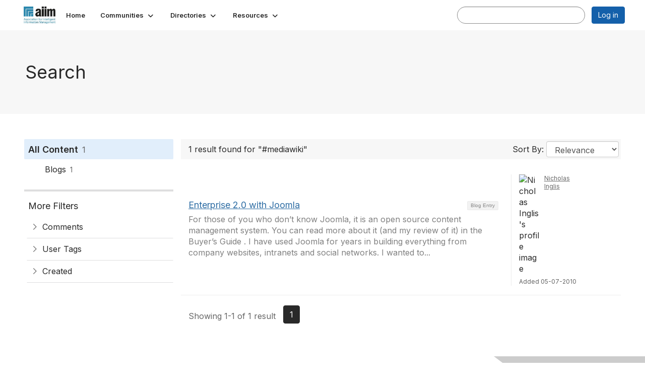

--- FILE ---
content_type: text/html; charset=utf-8
request_url: https://community.aiim.org/search?s=%23mediawiki&executesearch=true
body_size: 30411
content:


<!DOCTYPE html>
<html lang="en">
<head id="Head1"><meta name="viewport" content="width=device-width, initial-scale=1.0" /><meta http-equiv="X-UA-Compatible" content="IE=edge" /><title>
	Search - The Association for Intelligent Information Management
</title><meta name='audience' content='ALL' /><meta name='rating' content='General' /><meta name='distribution' content='Global, Worldwide' /><meta name='copyright' content='Higher Logic, LLC' /><meta name='content-language' content='EN' /><meta name='referrer' content='strict-origin-when-cross-origin' /><meta name="google-translate-customization" content="f4d509f28f7cb786-6e43bf8caf078a95-g322362ac74d51a40-27"><link rel='SHORTCUT ICON' href='https://higherlogicdownload.s3.amazonaws.com/AIIM/463b3bbf-cf51-4021-aefa-a2d8181becd2/UploadedImages/aiim_favcon.png' type='image/png' /><link type='text/css' rel='stylesheet' href='https://fonts.googleapis.com/css2?family=Inter:wght@300;400;600;800'/><link type="text/css" rel="stylesheet" href="https://d3uf7shreuzboy.cloudfront.net/WebRoot/stable/Ribbit/Ribbit~main.bundle.47bbf7d39590ecc4cc03.hash.css"/><link href='https://d2x5ku95bkycr3.cloudfront.net/HigherLogic/Font-Awesome/7.1.0-pro/css/all.min.css' type='text/css' rel='stylesheet' /><link rel="stylesheet" href="https://cdnjs.cloudflare.com/ajax/libs/prism/1.24.1/themes/prism.min.css" integrity="sha512-tN7Ec6zAFaVSG3TpNAKtk4DOHNpSwKHxxrsiw4GHKESGPs5njn/0sMCUMl2svV4wo4BK/rCP7juYz+zx+l6oeQ==" crossorigin="anonymous" referrerpolicy="no-referrer" /><link href='https://d2x5ku95bkycr3.cloudfront.net/HigherLogic/bootstrap/3.4.1/css/bootstrap.min.css' rel='stylesheet' /><link type='text/css' rel='stylesheet' href='https://d3uf7shreuzboy.cloudfront.net/WebRoot/stable/Desktop/Bundles/Desktop_bundle.min.339fbc5a533c58b3fed8d31bf771f1b7fc5ebc6d.hash.css'/><link href='https://d2x5ku95bkycr3.cloudfront.net/HigherLogic/jquery/jquery-ui-1.13.3.min.css' type='text/css' rel='stylesheet' /><link href='https://d132x6oi8ychic.cloudfront.net/higherlogic/microsite/generatecss/f611fff3-7e75-4b51-ba26-34629e118b38/bdced571-6624-4cbe-8ff9-2fe4ac2c777c/638887775851670000/34' type='text/css' rel='stylesheet' /><script type='text/javascript' src='https://d2x5ku95bkycr3.cloudfront.net/HigherLogic/JavaScript/promise-fetch-polyfill.js'></script><script type='text/javascript' src='https://d2x5ku95bkycr3.cloudfront.net/HigherLogic/JavaScript/systemjs/3.1.6/system.min.js'></script><script type='systemjs-importmap' src='/HigherLogic/JavaScript/importmapping-cdn.json?639047291962595789'></script><script type='text/javascript' src='https://d2x5ku95bkycr3.cloudfront.net/HigherLogic/jquery/jquery-3.7.1.min.js'></script><script src='https://d2x5ku95bkycr3.cloudfront.net/HigherLogic/jquery/jquery-migrate-3.5.2.min.js'></script><script type='text/javascript' src='https://d2x5ku95bkycr3.cloudfront.net/HigherLogic/jquery/jquery-ui-1.13.3.min.js'></script>
                <script>
                    window.i18nConfig = {
                        initialLanguage: 'en',
                        i18nPaths: {"i18n/js-en.json":"https://d3uf7shreuzboy.cloudfront.net/WebRoot/stable/i18n/js-en.8e6ae1fa.json","i18n/js-es.json":"https://d3uf7shreuzboy.cloudfront.net/WebRoot/stable/i18n/js-es.5d1b99dc.json","i18n/js-fr.json":"https://d3uf7shreuzboy.cloudfront.net/WebRoot/stable/i18n/js-fr.82c96ebd.json","i18n/react-en.json":"https://d3uf7shreuzboy.cloudfront.net/WebRoot/stable/i18n/react-en.e08fef57.json","i18n/react-es.json":"https://d3uf7shreuzboy.cloudfront.net/WebRoot/stable/i18n/react-es.3cde489d.json","i18n/react-fr.json":"https://d3uf7shreuzboy.cloudfront.net/WebRoot/stable/i18n/react-fr.3042e06c.json"}
                    };
                </script><script src='https://d3uf7shreuzboy.cloudfront.net/WebRoot/stable/i18n/index.4feee858.js'></script><script src='https://d2x5ku95bkycr3.cloudfront.net/HigherLogic/bootstrap/3.4.1/js/bootstrap.min.js'></script><script src='https://d3uf7shreuzboy.cloudfront.net/WebRoot/stable/Ribbit/Ribbit~main.bundle.d123a1134e3a0801db9f.hash.js'></script><script type='text/javascript'>var higherlogic_crestApi_origin = 'https://api.connectedcommunity.org'</script><script type='text/javascript' src='/HigherLogic/CORS/easyXDM/easyXDM.Min.js'></script><script src="https://cdnjs.cloudflare.com/ajax/libs/prism/1.24.1/prism.min.js" integrity="sha512-axJX7DJduStuBB8ePC8ryGzacZPr3rdLaIDZitiEgWWk2gsXxEFlm4UW0iNzj2h3wp5mOylgHAzBzM4nRSvTZA==" crossorigin="anonymous" referrerpolicy="no-referrer"></script><script src="https://cdnjs.cloudflare.com/ajax/libs/prism/1.24.1/plugins/autoloader/prism-autoloader.min.js" integrity="sha512-xCfKr8zIONbip3Q1XG/u5x40hoJ0/DtP1bxyMEi0GWzUFoUffE+Dfw1Br8j55RRt9qG7bGKsh+4tSb1CvFHPSA==" crossorigin="anonymous" referrerpolicy="no-referrer"></script><script type='text/javascript' src='https://d3uf7shreuzboy.cloudfront.net/WebRoot/stable/Desktop/Bundles/Desktop_bundle.min.e5bfc8151331c30e036d8a88d12ea5363c3e2a03.hash.js'></script><script>window.CDN_PATH = 'https://d3uf7shreuzboy.cloudfront.net'</script><script>var filestackUrl = 'https://static.filestackapi.com/filestack-js/3.28.0/filestack.min.js'; var filestackUrlIE11 = 'https://d2x5ku95bkycr3.cloudfront.net/HigherLogic/JavaScript/filestack.ie11.min.js';</script><!-- Google Tag Manager --><script>(function(w,d,s,l,i){w[l]=w[l]||[];w[l].push({'gtm.start': new Date().getTime(),event:'gtm.js'});var f=d.getElementsByTagName(s)[0],j=d.createElement(s),dl=l!='dataLayer'?'&l='+l:'';j.async=true;j.src='//www.googletagmanager.com/gtm.js?id='+i+dl;f.parentNode.insertBefore(j,f);})(window,document,'script','dataLayer','G-SFEY2QJH55');</script><!-- End Google Tag Manager --><meta name="description" content="Search Page" /></head>
<body class="bodyBackground ribbit search interior  ">
	<!-- Google Tag Manager (noscript) --><noscript><iframe src="//www.googletagmanager.com/ns.html?id=G-SFEY2QJH55" height="0" width="0" style="display:none;visibility:hidden"></iframe></noscript><!-- End Google Tag Manager (noscript) -->
	
    
    

	
	

	<div id="MembershipWebsiteAlertContainer" class="row">
	
		<span id="MembershipExpirationReminder_46382b094cf146aeba9d9bed0a5ee161"></span>

<script>
    (function () {
        var renderBBL = function () {
            window.renderReactDynamic(['WebsiteAlert', 'MembershipExpirationReminder_46382b094cf146aeba9d9bed0a5ee161', {
                alertClass: '',
                linkText: '',
                linkUrl: '',
                text: '',
                isInAuxMenu: 'True',
                showLink: false,
                visible: false
            }]);
        };

        if (window.renderReactDynamic) {
            renderBBL();
        } else {
            window.addEventListener('DOMContentLoaded', renderBBL);
        }
    })()
</script>

    
</div>

	<div id="MPOuterMost" class="container  full ">
		<form method="post" action="./search?s=%23mediawiki&amp;executesearch=true" onsubmit="javascript:return WebForm_OnSubmit();" id="MasterPageForm" class="form">
<div class="aspNetHidden">
<input type="hidden" name="ScriptManager1_TSM" id="ScriptManager1_TSM" value="" />
<input type="hidden" name="StyleSheetManager1_TSSM" id="StyleSheetManager1_TSSM" value="" />
<input type="hidden" name="__EVENTTARGET" id="__EVENTTARGET" value="" />
<input type="hidden" name="__EVENTARGUMENT" id="__EVENTARGUMENT" value="" />
<input type="hidden" name="__VIEWSTATE" id="__VIEWSTATE" value="CfDJ8JEeYMBcyppAjyU+qyW/thSPqReLc51cYB12LNml7g/zJTDGbJoHZVg3jP0m+etdnWAsLnAr/ouKd+Al/jD5yPM9qdR3PYNV0Wb2wwCTRYBaGcFtb+lAsjGyyBXV2dgYonAjgIc9bcAX9zYWC0fcjFa0r/roT/0ITIXGpf7t0pY+BptOjBM1dVDc32gSrLUyuDUFxV/yjlPZXI45fLFp8NZaaRYaBT2FEMEoSQLA0L6s2gPfjpA/Hmw1YdBBOwGGmENjkqP1zjTtjzXURY3zteeFiWhOD7RG6uRuVspmSwwWuh0L5Q0MZ1QgY6w293oNsera5Zb6IWdHSfk4CU5v9v8Z5MlT8455mcycnZ1X3Y2ZN7JAnrRlAsPU7kKOtncqp8hYKTYi/7VetNQqc6Howj9MZigQz6Z2sy+H5z3POps3LLCt/fxhyL/1B2aeIrkI4+S6QtSUhOyGqP6NEpxz9SCKjGOq7WW4h3GfT/9HeWRzhhM1OJ+ssX4dcHq5iEBl1tqd/Mqq9aUomoyLnCFu9jCrkKGmAweGFDVTCjCtSUM5BlFsJy2qUMm2cSN66E7qFjz+pHpQlHPvsA5SSGYkNcFCJAMLplZBzzl6ep3DBicKSXyveG4e5MxjCDW5ilgnz7stb/Ijk6XfMDI3lJGyFu8KGKd/1FO5SsRCH8fExbzxNGno5CrVuW1waH5SncpPzsd8oAJAsUcG5x65uaiiwKQjp+Uy8Ba694EVKCH6nTis888/kTovLa/E+iGJ8MbPBVH/pd6FpXKov43rw7bEjvn/mO8E71BUhmhOmNxQiyky73gxhWajv/1N5Ct3QfAhVuU6OpCvjMYyqwHC3mTAaoYiALNAST961N4rcsv+xkaoZ4rHMfLT1TglWjzML8UaPbgMPQuKm6nq1kzgcHdNfRmLf4s99q74t02BJV2H6BTwb2EtD/K2FER7CECp0OK/bZFJtuQZ+le59UlEYx4+IB9LBw2s09zXGav7xfp9yJhCTHTCuReLRSan09PzkeX6bZYkxyZwzEEKVJqec/KqBHVL8i1NtHgPv1nlPkgzy82S9+Mh/vN1zv0pcjOLeaoT5tvhxdsuFcGnEbTKZOZDtsVS/vbzmXKdriSIMLRZg8Ku/dnwVxWbDSYowuB/28m9PaKDvvUrw9dN9mZQ/i9G/QigEFz6OQ8GGgWjiWiw/OJEv5PtFvPgbm10NFwhHdaiF+ySmENv7dCaghVUIJn6/zcCckmrOxMrMga1Ady6M0OAdBqTe3lUPqC+seoFQ8QAOvIUS0P4wBUcQu3RXkJut/GxQnylA3MLaZ9a5tTX+yw9VtoWpmjKsFo/QXSeCYBkACjOZyUXVbCbsc4AkoJMsV4r5r0ppGdW/tdfvFTGMAhV7UIOyVqNM2317ckAt3rddMte+PgaCf3IkcGKtF1/tKew0TQ6705gjoAouO76slNs2orSeXvcqDA3lxvUj8Ms3+NBDoeDE9J3m/iM3UW+uMYC9gu8RzM2p8QXl486BFCQJkfpuXKnFDdCY3ovLcWwJo1fYcLXhGPwQ73jA88erjUFhoLKMI/eJDdTJ1IoTsrzJorg0qU60nrKkhG2Pe3mhzbhZjdB7cUeZHGfTK/oYgS9fUMQMGQsTAQ1xDyVPABaVrvLrg9yeVc2BYV2U2dNJbc9/qwYBkETcJvyyMFizp6V7hPioYR/NpkTjFuIFB8clI9XD36K272FvNS9w4g12CN/QSn+6It3w6knOT9Mw1GFPme9ZscKtZwP6t5alhWzyeeS7/AthWhaiUQDsvdDl6B+azYa62Ef3Hl3C5L/8T8kGCgI3j4L2Q5SssQ+werssqj6ofrcO4zaelubRx5Pe/J/YAOptC55mtZy4LDCXBzxLp4ymSnBz0hqdX75qfri0lqWeM1mZGXNa9uI1AiR1btQSMmwQ0/gN8Mj0etBJH5doXI93qPIKS+psETJCKMwAGO6Bs5pMOY/[base64]/HWM08Bg89CMf6dY4RES+bEGeqL3RJ2i06dxk+MZ3ACwBZ6OBsEbqg3+0TwmbJNJFWd5lA2a4PVXdEbwZd6Q+PVGFee473wrLANn0ls6cCH4GKx1MhM0+aosiuGEfEsXyCvjf+iy/GFwJTK3dlRE1tx9OWor8o3lbq1TtUZu18PIXGAzFVTbAph7lPIBqRPOZiieNAqMiu8QwDM7WKj/0qU3AYGkwVOQ4dwf+O7R2R5I3AEyiu/G7xA37OiO7mBU4b3zmMDQ8nbrnhPMskefUg6hFH118McGQRhVLGZy9wgko2Vyalq7kIcExfna/QjBreRatsg2tSWtmkYSggdtkllEAdmlYVbx2LuKxNgCUvLt/xS1BdgphXuOQm7XDTMkYPxciC5xGlkzVPzz/C1XfmvwpKCowDgY40uHcVgR9odOp5PHLZponCjePgqiY1ydXqk+qTtBKWP+4NUNzb9eIrFmdpqtLVFAPywB9J59JbDDRqdW2JqMF7nRJcqFX3xlAfcbc8Ig/DPHngD8RbtONIiwYlDwAt5maVD6VfKfiShROGnqjH1SeziFIYnQghMH0zxvhIonbEfs7fzETCIUPJROJy6vYc3GXqPJhhH/Wtvzwo0FZA+gcWysv2u3zrcC69INqj/L+AeJRuX+FO9FO/qkDQ0mOGDwJYLqOPqG8g6VXgwLfGwxMco5axOdK0RvMIwMNGGSSdwLo+1xyXY7U0sJWqUDZwYnMw76if3TiciWqozuEm1GDENf41zlG15Qd1JQq3AXYIMSw6Z0B+9KJT+rQtz2N+h7JXYeKE7TDniukWzaSDaG8FqhHeX2xcGouf7MomJYXiiEXZfabrQevVm/D5kKiBQ/tg5f+Pgu59mFAkm/DONO/aWagXY6/A5f0GAvVx/Yv4GEjhRmEbeIOdCPJ/9GscVMFQN++qyLyDNbqX0tXzsZ4hF6/qiHg8vXBgz/Auv1shX9BCFo12I2JCtLLMRDWgKyHnA8Az7euIgtBRd3o1SAvNaddTABY0mGNZTEH3UcVJ5tVtgHH63/ywml7LYl69c/6bMThNpqNN958aO4BHRvwz+Xfl7PAoGmYtwI1ti82MvpFJCXmvDBcqZVh+zIw1//9T3j4f3830AIbWzI29+SsuD1MwSUGuQVoqV4OLDY/7iktDHTMVg94/2UJedjAKJ2SUXeKWODT6nNac2T7QrTUk8pBSY3sQj9Dt4q1u6cqrV/x7xUUB7X0jk/TYbP7OHUpI4tEUsGneG2+21/DclEDzWwO6X02551oxtCAV2b+YeV3yS1r5wZIwmmh9WLYlwMWD44N4X6OEG878ZYLDAl+WgwFeVePe7AFA90lmAG/V4rIAo8hWPEe48UkUn9sqlkVxB62aWhDhXZn5663XqRxx92P/a+6cLh0RVrQ3XYv7PE7qiCQ1m2JMDN7UozEDLte3UgytRPpRNPQzVl0fnpVBg0/K1frOzoNE7vljS/Y0W9cBseRz7XV7o1lzJg1Hn5ewqi3u9JdvnpW1RwvTLUDP7yWB3qZYMVY3dmzUA2RFo81nhlfq/jXx1ny0kTEn0ZPgDg884qxgl3zTtmt/TuJuIevyeTa9lyGtSup5bv671TYg5QH65KSsxdNgUOJzMmOPsIR7D/[base64]/sGRFQxEvUgUO1/3sGW/EZJRT/H9sJdSw4lZhykPZFq+WytYIoEwk5lF2X7ImFATRsenScIUJIFbUm+E/f6sVU9/u/epEPBLoFTXQOUy1/Zh3gpSk57vBjrYg81jUn1/BZkvodrr2MXuT8UefpQ6d7utJp4/jXNmPOlwr6UlsDTi+m+RFZRToNXnx1g6bkF3mAFMSi6CH+4rxAY8EeCHMXoCkcSTGIa4SWLz6iAsOEqLZvFe/avXIQ5XRTcID+pcJrPLuj69+Vdruxuk6cgvbcE1yj9OvnOIT9GAJzRHKFjc2tFB+fmLZVotY+gmwcMQTHr9vFWdi/tDwxEENyMq9FiwLWE9gftihUjMJSM75+ufhVHNM+bu9XtBrRraPPib0yfXV6JxN9i/3XMcXBWjZipL/5Bm0CVcJAuq0QbAsr/sCyrWM1D184p8hnNjR0TBr1VJBT3sYjiCFiULOdWmz+yX6U2Qct4rrWQJMVHtnNtD3qYufly+a4u4NDwtu8kuyPV3PJk5W/KOxRXu8rxqiupYbZwHBCzE/KkgmRp3wGq88wtzQI13j3z9Ul8ijJn3neWFSchgHzI1xDoi06GEKrCU6K2JH967EBWK7eJ6Gbg/PcjPflHv4UdEv4MUF6QU0RM+VV7z4it2L0aRsrLWi/u+lfPaZeJrNrirs6w8o8fwZjsPRMc+jnuq0RqAXNxr3gKawUJp22k0eqrV244DG8b1iVxOQtxRuYfT8bm6ZEFvWY8GRDs5g9S7/UdeuYzvbq/4t5ESmS5YgEa56GrFj4+1InAQUlV+x+2FfpEzhIqwU+2wZ3Ltx/pUMadhZGgxmI1pGXcWHXp5sBNIE4oeqx5G7V8uYqzUrm+GOIdrXBQ1eGWnHdyM7V1pFxeChjWJu6F8wDHrnyNW/liju+eNl5HbBxubrwt+iHiYaUY6RP5UEau3TxjTghWcHdFgALYqgNRK8xcw9mMqO7FYWEgva2J68E95gcVvosRrhZBohCdtSeG5XK6Fewx4+ice9kye0+7Y9DlFOTccj3sNxada+i7lSdKgqXDeqg/[base64]/LHdAKVp1vkNXUP3NUm0FZPMZfyIqDL8QwMf0JaNCBreuF3/XsD3f4cYH6nYO2v9jXO2DnOYrAUr06OHrXe9kPHmBV2b3bCMN6LJQJdqnKUBdkVbATjg/1TaW7ITURdDTowIsH8KqzYMWEJ2bvfRi6couWNea8L61vxgYBhzTW4IWFN3ahm8PqboXo5G9T5Mu9qwWVNTFn622xwFz3w756dhf3cguB/KsVOvSqBFJx68X1AR6JiCqtQzsu1KynuiqfcXK2n3NTxB7uvXlNXcjv+bji2T/QVrpO0cnPdSGMqgcUvv+7ZjBJ1mBanXgXNSKcJizhW4b0lx/[base64]/YNVM3UsM87xmPqCDXlAtGHf0UlYUyXrRorkcJOYYPG94bzYS70XznaMhRzUF8bxEDD7uWSMCUSqRsJznLHP0J1hMxkKuc9yUY3Rnfcb0Ng/qSg1fTSbHBuENY7jsFcz5I85TOuX9eNtumMukh8I3U4IiLYU8hJcvIXuoKslsnSbgj8Di4TaJVfGkKI5Zle/ccTHiSwzOW/y4XTA2IXVvBXwZ5SSLcBnHl2SOuzI5rtW/oH+TwSMKrJ717PefEUZMaJ2YU4ilvRGiJcM3n9q5iyxDjQZL8fMifS5TGhuj1yYlpJIAEW0X8SUXM4LXOw+YKyn6ryd2RaIPyJ0qnQANjH3/SC0FZrstr4qdcQRtpy1De3qW+sGQ16fOsIzNJFgV1UVEl95yNej5VaMK/R6TUohS+fE+XkrrFTILdiyoK/kR+XqwTGO0POsbRRYGSOTp6IQyXfkT2zAeXDStaHKKQbLOXqx3Q+cX0AFPm4o4Cm7+NFhH+PhoQr7Xsp4yOdVPSYKxP9H+mqYq8DWA/6tKic/k6XV05vW2XLY3jVSrMNjyiyEjxzQnVOZiqJCesEaloAeoUZH3x9C+3jiOtINcS8M6Zb+M1wbR8e4G/K752vXBukbqKAkd/vt4GKg5idtI6EhEzU6sraPCPcC/9dkamCnMBlMuIEOR0ALmy5aUa/HuPUWh9BnmdL9YtfhErspHq9cEn4jcPvuxGuchTl4zUtLRdzJEtJwHCjMsAnmhOxi6/Lqc/JOh5+Gvaoyxyo6hEf4BK+NhfU69gFNkk2X6Vw+tslxDZRxrrvNblTgbUgMFGEIJeLZyhQOpwnLIGvXqgc0xtKqlp1r0/CWqPrljJq2Qz/CLP6Ztz3x0eoR91VCT1GsDDMfUVh61v5MlqJqFr03XkaGhvrxNQVQsDFWEGp3M1w2yUerYyXZZC6XRVloEVbpaUPz49ByuRVNgwhXP/JGE0CxlPgM/tjLGjwfMhRB4ZQFh1BNuooolnnJLUj3+ExkW0wxG/ytE0cpsxQjj9KqJWxanMQ1pQ6Pzf26A3RqN/hDHT8jMPy9v/HJ5gWNhR8DMaLT9OeCe7D9FcsLN6Ec3psuEKpxHRWXjeIfJ1lAv3dQP77nAjT7e7lOOiObw9/N9U8mOGpwyXzLeZkWIz52G/i/BC296nMaPp7Oy/Kgwwxvxk79iLLG7f8hxrOQ0gPNotUCV7ZF0cfrcq/Allt7WldRMTD2PeJE99Lx1MbSci9WjlWU2PJVYJLZyb/84On6wI/TGryPfscC2/W0ljUZaQJfiY2Z6p7aqpVhaTmRMkhZsnJ2PbYoQPtF356VysRDZwi010jWlXhiyfq9u5Fz1Xbox+ZllyHfDLt7jiEfBzDEMtNasbdfnvuKNSd382uvQ5XRDSHNC+uUe4d48RDDmLkt0JtLb0UuCt6fiP7c0Zng6wtIM/nxWimoFQY4N9uSZ8CuiydY5EcH7AtpJfrHQrpj006DmIkfna6cn+nS/+QVWlJH/5pifuhyt6s6XQ/4PqjZkLhOCI/yp65cBRkYtkKXzPBHeN9q59hjrk1Vcd/gsKM7QPLfi489uyKY6I3Jr/aZfYBUIzjur4JWZFVG0T+Dt9V58cMZa2Zjqq2ezjvPx0nPNcrwNZOcpdip+ga3SX+Kp0wFMZsNAbSX1it6d1TGtC08O8UTcmDXd998hYhjhuFGGnl7XSSRchkgylBUNWduh4TW/7KLNRlJITd417pxmIn+Ow4zfr4DS+KWIIwNDZl+Cr780msoca6KOVHnyha/+RPlRZN/c3DQZUPiFcaQx69IO/W4gZYlVmk938n3IcC4+uvJxLpduDk42FaUoz3SDUHLGwHsfvbIcVCLo3ZgfNHVP6qck9EF7anQCwoGZgStsdVugKsc1Hz8aXg9cxVqrK6dhSj+G/yF7DevULeHveMWT2MxrTo2JjQQj31dVF0NNqWlO3wcDu62lbModnfAK05SclktpxePkOf/av4S/XP+Dn845r3Ti7h5RjvT+Ky6GJzpaGzdcW10ido5W9Q9hSretZSv+B7tZEXYohIR8MJEF97MXi2JXX1ZGP3o800sY18BJg8qeubn52XjH3PTVeGF/fx6URzRnKGnWUtKM4VxLgmVGJYUixDJ3cchFaarxbkGiuOaDmY96rPtLo5SU7PAnW30mEl8bqHwYp/v6GvuHt18ystHOf4jy7PFMLoJ0HqtZVf0M480QeYvmqPPNMWTOK8GKwjeb16sZ6GtOA3kQxcQdWflD8vdWbqDTxwxAHLzgmAS2W8jw3DYmimuBS+nO5r+vwOYMqArj3/H5w9RivQkDfc6g6cer33+DVpfBmY79lYp9keNpDUD/IO9rS4L8i0A/74mA8YO4PN/i2Ug5mfQvvGS43zuvWZA6Wug634Viyga2aRTHbe94EhgnQqEgOVN9mmhmy07dc6r10LnAxfnnAL151/Ybt2cZWc258GZeiJ3x0MaCD1ErEWx3PgWhIJ6iEG+MvbHdIODJBJsr0YgOdEOr1KMdQJG45PA5R61KPAK2xn44Tuot/Zn5DEuB5O4yy0r4Kgsp4Ek5qCrc+RL4jhppFUaSBayTZVBKrei6YGGwvzGCAr+G126GwfrXxDlJSGAETSb+Kqj1NAPWvp1NMHGquqISUY7zltqmiT48PLyVGNDyxHfaZ4lWbxT4VEZrUlz/5p8rLEhgAWO8KM31oO2V/7+DCG7xBSgdPsAtSoy2hceuDqbzli4CAq8dxCbf+B74GcxH/xN8tqld8hvR4tvz3KARD0/qfRU46MjuuzWtRvlBAAZ9XM1hPGCLFEQZw0mmZKZuA9R4xJ6ej9xhw2Wp9mro2Iv9Ad2h+O/G/GnTug7jMYvI+qE4AZp39hMl9kWKWmIopfRbBz2Ou1V+FBOwVdTZudcBFvRa2F8Bzp4VYuLs9l0McnyaMLT1chjFG/K6W3Ix5R75WN5tF9UwjzYk0IWPcZ8GA6u8gsMJgpftkgFQkXkb3evohnjxH6YV9Vy30EHNmT1cACv/[base64]/CktmX34YzCNRtEc0MxKcF8DtPAWxmkO2/[base64]/U2P5ZI6RPyX8dIn4oRf/[base64]/ZqMrZfsTGDa8bSk7VCn384mlSanlRDNlle16v/x0oE+Iv5JZposPzRqfl/[base64]/rtc6BRHUQ+tO+IKTVqxakWHLHoxT1flzHmnL/68RpRah6CqTPCxZE3ZQ8xyRrG08kkoY9pyYkbVUkgBaGeFh/MDq/uK3QKPJem2lQnacbok4/b0FOu25FNNL79aDDXOj6DP5P679V0dTz9p7oeCf5bP3FftCMSm3BNj4nPRFOPGaf1DhZhQZCMT507ooEzJ6Z/tPK0yXWNUgV44mBf4bsOPTpsSjVTH5saeSe5nkDVLrJNBYEcF0FvOiZc2uxsOoWNGpMKNN35X1ixaIBfeNFCZ+zj7hhGE9KtpKI7Awne8rPCmoommUYSbrleHNtWtXXUM53o12dR7BgZLLE/fnLKcnE7ILBXtAGPzz8VHkXPVZ+VHOmwyJJ9yA8rPqu0Rl21b/jdS2nX4LvWQf72f7v/ratwv4wQWh8/pqa3gehH1QxIYe2HKAOYv0nH/Xwu7SllqRCpvpR6O6fsIy7LSTmtZNC+rHlDfO51ywj8UQgyTxyjPaZHwo60QxKCMzdQvxfR+an7sYNTBVfYwC5ibSdcTTX9rBG3fEB8JE/[base64]/xiE76kAXlat1go19HJPVsGK7KmxhHckP1YvBJhEn/xMB5n3soPHlPPhLtbjXGtnaeSgF3/MF7xENyFS/E0uBKl9rfK0UO9AOYqvpu/4JOMkYroUoryeAy3TQ+Q038x6VpTxQffNqqX9A+6zLShY4oFGs8XWEKzSxrNEYyhfEmlGTHp1IoVHiIbay818mfDtCwOTlzvATwxT7ovmT/yTmOXXBNeVK8IQNS67CNtrRB1qh34SewfEJ438UMdymhp2lQgov5Lwc4Mt2AgLGBjKYzRI9zuIv1m6VnFtUkTXRfalGkcoixkVSMfXVTA+U/KZ4kqI4qQjn5s28suTqc/k0p3e1Ie1gqvqmE+l1CkjzESkvuXmPKV40Spvl1N+d7ciEkv4sDe2MMvDtWMRpvToSl6eEDzouLt4sAVZPhT4D+UwZ6DbAiCnZF13YU+UK3rS/QQFLjmtSrWlpert1NHX+iYokL25o9gD2S0l2aeNKE/YkRw5iBb3MXzrXsHKNi3OwFBhd6T0nvYvVYKOBxyrW9ZSAh/T0VA3otV2UfycwDeKFUVnvwUzmNJL09vkhb2ZTqrZ7mFKx2z6b304AVX1mp052lAefJvcI7PQyrCd4L2f7ikRo8yLuiWz4k2GzFFQteqdnMqXjc8ogQBLYLQemeOf0/Zbfg5DrlGYaHOJ02hpyKBV8Put0skPchEYkbepxh2zJwnIqNfkUQKx/7vA7SJ9Q9774jemlTvsnBTXHT7Fzi0wRrhYdXzqv+mMkQl8fCA9oIUcdfxwM/n38dF7/RfZhnxELlePJpoZN9BSbqC33LNPOHIPaqD6rDRGJFouX7n14JmLJrBWRW9Wl8vkxKAyuuh690t+1cLfB8jJ3AO7wJfz8hwONz7MaUnfxPHi300qoW1LImrVk7S4ayGs4eQGWJOu2kn6N210g8QXK/Q7Cj2cI2SAL3G7lPe/CRL5zgyo7x6zmFg8Y0kd4VPT7XA0opY3eXtSsKXcDSCGPnfGUZV/[base64]/+DWSVxAXrya2x6lB6f4oCg+Kn1KbAG9mh5M7WiD+fAQW5kXn8vZhoifoYumxa8rxpSpFzE+lqrJYA+lgi5P99m+hYJn5rscL+qBz5GbVGb3crHAFrkR784GIY9ajzoxeh2bRQIE1j7/05ZtgNvkIaGKnoucsve0u74jIvtZ1pWUTBJ3r2y3otuzLk9s9RFNlGVkuXcLrpAz2frkqt+flcs6ttz+K61imfvQ7tRe/jUcOiOjb+TzjrhvDBRNWAifgHlhcRPfYp1JbGKXc78pisQv8jxs4n65Swpa+uqdXuSSYY2qErLU+NAJIHBWuWspB2AdYr92gbqK+I91DZG5TRHd2+mMCsKVybM4Cu5tGTicpfsaZe1i9DkCsFCYUM+9TDNfSVvELjpuDVU/ORXVuO5Hq/x58y4s9S0YwoFiQnIRtCpkakR5elWtcSlWD9IZLxn/rle++ncbRbNAswu3LQLAogT/HM+WhNmYCCmWmfarEh3qxXNA3ilN/GrZZ+7BJMCzrvJ8vpLj4rfGdtYexSFB+udxxyTLq9c7KLMVJiqufzWFYjFH89dgStFhZQoRurmDqaM1F3QI5m/JgHSDI8BfHvg2DqCdqHXhx2rXMUT31444jQyLoOq7Ii3InE3aYc9j3RGlNsBmXvwsrRPUQPQCF9X25OlrCvpetUgg3zK3dBNZmHsLuq8P8Cdjw1p9oc4dJbU4uplmDv+r3w6eE4/yPTy5gxs9A3tO/[base64]/CtgjueySHtL7Hz1VCjOXUO04TEMVoA887iCvtVgLVrjT85Ywm4/LZgiPyf3b1qJpif1dXygkHBgSk0IBixjGyjst+ei8YmUNqJAMrkZoiP92oGm8Iem+D+JOol6ynZgz8neVTxXZjmn7ydt8yZhgAO6UU71cGFEjxOaAAPoBYgPizmr+BaYrl0QdbyuAJpvuv6MvpolUtQTeDaGvNl6JRrUcSP/CJv5qmOqjlL2SyDxkmbm7IG9WJ/64Og5/SRPiTD8u7TsNYATWIGL7qPqy/8R+qx983/JKauL5pe54CdRWdSHr/1qZdyy4fE5quGjF57Y4YK/MknHxlc6SFv8LurvF6KoDe/WvRH3VZC7W+WY+JsuWZ1e1b/BkOHUacmqDdFrm9lSldTJOQAsvhGCQM5BH40Pr9l9dUBxpj7QqOhm5dTKpuVo5xL+wFEmN5wpID8b439F/IkiTKyOg6RQOojRp/Hf3NK0jozrVjmJoClkhzlC4/+nI741onIdeooj5tNwTji+F0E3dEE7MHAoPUX8BbeyH44SU78zeqyrXyDNlh57Dth8yHhnymNpyVTCj+ch51/tWzwxROizd1QW9nd+BfbLV2Fg1C199ENSaKIwhIKuc2YoRYN/2Vp27JFwiDIluIPh3rEGnMpvVarhIwj5RhjvH1pUiM+Qr4uihmiEZWS0Ok0z2mipR/pGMCgPtUj+dgcjpjT/hvnvvHIJBIt0HIyaFOHM7/VREOojZi9iOZFcrLgX+jA2BBg125AG6+pbJmUvLZLoXpEjE1/pmt46DxBEqZGk+5oIxdD0bzvBDp+1m6j/DldUVibklCbL5VRuccGoELf1kNYIeRqo+P99CTuYJhrF2D7iQcm+mAd5iy88BvY7SufvUMI8u5jHT4dPrehpNoSkL+V5ohxIoQnEhJXWeJo6IR+BpgN+TOlyi9hiqNk39SBZ7EEAEUd3I1a5a0FF8tjokSVlaFFyeKoH+0HaT4EMpf/cn9DRFfW8QoulkFBFqAAGHI/DG3TICn/E+dE0D3yw8qPOr4CA7gScjo+RfW92SV46HVAXUkDiXiOVZzvN4cfeSV4DfACdoNUkPf4k9iP5WRIugo9dPFY+rvjfVs+byfZR7boQ5669PWdwnLpy1J0+Y7jHBksA2A9+sxIZmqOIYsSOkd5pMtJn2D9kv/seQLu5pgiz6WNPgjF9QWVhKCCZ5ZPQoLjjbDbczZaZcg1IiTDb89gdsiQM+AcbNEqtMPAjcmJ/[base64]/HDgdzbWfNfhO1nh0thsLPls6xj4TpVBogFwHE+/veAaQ/B5y0zihDhE/r0ceL/KkJinZS9qClvPzQZscvc2i5rQtU6wDpTt8vdmnR7ZNMz6yF4YRpJ60lx09oLNppoKcQTwPDR0cH3WRKKO92aq0gEpi+9WBCgqYdwYAYHk0g+VLr5p+Ky1QZr+bowuW9EyOtuR6ea6bs2Bt5YWHHqMSvL0AvHaai9en54kC/v9vvx0CyYqn998/p/1SZOMhP6l2g7AwO2IwSnJahO4TTBP/TQ9hxFE/VK4fBQiEYEUrFr5q4/eEur2iUlji5XL0l3J2VB5I57yVBeHSlCwmeNm85eL42XL3zC3E2EY22vjnBNZsKglIpZlAfYn9+trqXuA+U5ux9Sf2878kCuC8LD7Dj7CgrO5WXw5dekvfWl6fYzGiUFcQOawIPHwVZ7GkKUTjcljf1Ly+zOedaHasrfHjNnoV2INvFO1iTnldyUXMmZd+gT/q07751gnI3MA0+PzlJk3/[base64]/7DFHhZLx/iJFe6DkBPhAnh62d7uUEgK2EU937TILI36wBs6OFgP1GmtTUoIjEte5uFkFNpQDvshkcedXl7Kj7QUQ6JuIP3Dn4emahtW67jJvxrJgheNPENT2/ABcDp+ABhGPhIfH3jOA9ahTqJTdew+f8Ct3PDHMPjo1++qEBLGIQOMDKkj/Oc/xkUjYvZmDfyT6GvA199TCq14fjiYHAlwx1wrf1rOQmEepj6yu8F9sfsb1dB94tJ2xZsNXCiPASSrkiKwav/cYt1ZvOCKUUaLUiqSgOE2XfhUzB1MtdziISreX+RYS3Yag07S+lnwhpQjyJv4qZoFEAtAWTSJwEuSkTxRyJXjvI5wR4JVtssForN6wKPDJn2ZWHOqNnLC09DfxrXX+gQnVSLFBMwpQ4DEpiUD/9SaXjF/M/rdu/ITaCfi1zzTWN8RgQWHKGrE6Ef2ZRamwEv+RPyvCqKL7xi/NCwofhdSAgoCBS2r5r/X94gPqTmongRs1pgJBU/V/[base64]/RzOQWxzywHZs6+HwV/Cm4xiNaHgNP1ANrM/Qp76SA+XcXz35KPjPEu0grzCFX8Hbog5waL8YrIQHLQXqZPUTRfFPRfD3Mopr/pjjBKYaVepAGkffrd4mdEQX2vouLM9+Wbk4vwgb8P8ZNJkPiQB94aHi778Z9pNDhrp/Xif3iERa+W2W+cxcg3+xh81BUM5JlMFtKfsdKQuA0ZNkUk+rEL9VWH1HuWFSX20umypEq16Ai664cMEGgGu8iYQs6DgnwSwDsIQaCIVr9luvZ5VXy24pndUASsirV5XOsv/SUanG5nrUfUs+at7Sw8m8CH9AAWkMwYCAung8UrOaVRgTSDW3xS2DQcP2w31EUOV1kmz+iG80UY5X89WXE6QnWiO4ed4T+FiopUIUQqgT9UebZ3L6QhfPvRPvXqHv27+7j2gEToRoPhsq5z5nV/4k6IIbseBD3y1RhHgf5Ccn8z6/KgcWHVdkDfsoqIZ37yeIIbA2/leLQrASEFnX3gSBKRdRK4klT0HI5iEDImW27Ec7hTvGIb6o1+/nOZ55lXlCryb/io22VMf2pX6U5njceuHQQ7Q2L" />
</div>

<script type="text/javascript">
//<![CDATA[
var theForm = document.forms['MasterPageForm'];
if (!theForm) {
    theForm = document.MasterPageForm;
}
function __doPostBack(eventTarget, eventArgument) {
    if (!theForm.onsubmit || (theForm.onsubmit() != false)) {
        theForm.__EVENTTARGET.value = eventTarget;
        theForm.__EVENTARGUMENT.value = eventArgument;
        theForm.submit();
    }
}
//]]>
</script>


<script src="https://ajax.aspnetcdn.com/ajax/4.6/1/WebForms.js" type="text/javascript"></script>
<script type="text/javascript">
//<![CDATA[
window.WebForm_PostBackOptions||document.write('<script type="text/javascript" src="/WebResource.axd?d=pynGkmcFUV13He1Qd6_TZBRAmfPljXpAmvH6ymD0FJ-nJODBdw3aywduuCX7fwOOLVcxmFBAWgoWnmkQ32NYnA2&amp;t=638628063619783110"><\/script>');//]]>
</script>



<script src="https://ajax.aspnetcdn.com/ajax/4.6/1/MicrosoftAjax.js" type="text/javascript"></script>
<script type="text/javascript">
//<![CDATA[
(window.Sys && Sys._Application && Sys.Observer)||document.write('<script type="text/javascript" src="/ScriptResource.axd?d=uHIkleVeDJf4xS50Krz-yCsiC65Q9xaBx2YBigaoRbtS1gBd8aKofUezDJgqx2VqzgEIfFDmhSy54GRTGOr5d3C_X6iEvBOWiq8p0Kduo8H1no1RIzbd6O77SxCTGA4F65wQWu2BefDxTdERyfxJO3mgL0rEVcT6Z4j6igYLOGs1&t=2a9d95e3"><\/script>');//]]>
</script>

<script src="https://ajax.aspnetcdn.com/ajax/4.6/1/MicrosoftAjaxWebForms.js" type="text/javascript"></script>
<script type="text/javascript">
//<![CDATA[
(window.Sys && Sys.WebForms)||document.write('<script type="text/javascript" src="/ScriptResource.axd?d=Jw6tUGWnA15YEa3ai3FadBgEcIRcWgbO1idjRJWibT8FwNVD3NMThqSbDspdgMrhDQgZQ3sB2i12UR1nVkli_R5C35LoDWWMo0i8vO7ZexxGupvmm7x0dUepeqsML7kNSTp8tsPXRqaYaXSejaLj19y6t6ggahTqV8VH05zoRl81&t=2a9d95e3"><\/script>');function WebForm_OnSubmit() {
null;
return true;
}
//]]>
</script>

<div class="aspNetHidden">

	<input type="hidden" name="__VIEWSTATEGENERATOR" id="__VIEWSTATEGENERATOR" value="738F2F5A" />
	<input type="hidden" name="__EVENTVALIDATION" id="__EVENTVALIDATION" value="CfDJ8JEeYMBcyppAjyU+qyW/thTy1P7ksX4R+9SZWFpnv9D3TTLP/TAhgGhCf5dNUABtNNoIiiDdW+TaYMs+sW9sJoS0DeN+XThlhnzWRGty5fQrHmbkNLTHNq87bhTinPSWcrOCgHc5Ag19Rir1NPwJQOa9XhSaFPDMbXq9tBuqLFMAtVNCyd/CkMCEwb9QjmdpFo4fk5U67nxT0/WyN1ZhLZk=" />
</div>
            <input name="__HL-RequestVerificationToken" type="hidden" value="CfDJ8JEeYMBcyppAjyU-qyW_thSFaL7vf-jFbkFv9yf32nP_CLQ9CUQjzd9F-rFBU6d2k2SC74hD-RYJvTiBLGz7kWP4pnFeK-Krxdw84FU3QroKsxIuussTiaRyjOPN5nqwDvfkY9bafq5JzJkFxpfbzNE1" />
			
			
			<div id="GlobalMain">
				<script type="text/javascript">
//<![CDATA[
Sys.WebForms.PageRequestManager._initialize('ctl00$ScriptManager1', 'MasterPageForm', [], [], [], 90, 'ctl00');
//]]>
</script>

				
			</div>


			<!--mp_base--><div id="GlobalMessageContainer">
                                                <div id="GlobalMessageContent" >
                                                    <img ID="GlobalMsg_Img" alt="Global Message Icon" src="" aria-hidden="true" />&nbsp;&nbsp;
                                                    <span id="GlobalMsg_Text"></span><br /><br />
                                                </div>
                                        </div>
			
			
			
			
			
			

			<div id="react-setup" style="height:0">
                
                <script>
                    var formTokenElement = document.getElementsByName('__HL-RequestVerificationToken')[0];
                    var formToken = formTokenElement? formTokenElement.value : '';
                    window.fetchOCApi = function(url, params) {
                        return fetch(url, {
                            method: 'POST',
                            body: JSON.stringify(params),
                            headers: {
                                RequestVerificationFormToken: formToken,
                                'Content-Type': 'application/json'
                            }
                        }).then(function(response) {
                            return response.json();
                        }).then(function(body) {
                            return body.data
                        });
                    }
                </script>
            
                
            <div id="__hl-activity-trace" 
                traceId="fa7313488e0a3e566c1ef3b06f08e3a1"
                spanId="0febae78b69d0c67"
                tenantCode="AIIM"
                micrositeKey="463b3bbf-cf51-4021-aefa-a2d8181becd2"
                navigationKey="e4e7b929-5c30-4ce1-8953-103c6fb59bfd"
                navigationName="search"
                viewedByContactKey="00000000-0000-0000-0000-000000000000"
                pageOrigin="http://community.aiim.org"
                pagePath="/search"
                referrerUrl=""
                userHostAddress="3.148.177.188 "
                userAgent="Mozilla/5.0 (Macintosh; Intel Mac OS X 10_15_7) AppleWebKit/537.36 (KHTML, like Gecko) Chrome/131.0.0.0 Safari/537.36; ClaudeBot/1.0; +claudebot@anthropic.com)"
            ></div>
                <div id="page-react-root"></div>
                
                <script id="hlReactRootLegacyRemote" defer src="https://d3uf7shreuzboy.cloudfront.net/WebRoot/stable/ReactRootLegacy/ReactRootLegacy~hlReactRootLegacyRemote.bundle.209c74ed29da9734e811.hash.js"></script> 
                <script>window.reactroot_webpackPublicPath = 'https://d3uf7shreuzboy.cloudfront.net/WebRoot/stable/ReactRoot/'</script>
                <script defer src="https://d3uf7shreuzboy.cloudfront.net/WebRoot/stable/ReactRoot/ReactRoot~runtime~main.bundle.b8629565bda039dae665.hash.js"></script> 
                <script defer src="https://d3uf7shreuzboy.cloudfront.net/WebRoot/stable/ReactRoot/ReactRoot~vendor-_yarn_cache_call-bound-npm-1_0_4-359cfa32c7-ef2b96e126_zip_node_modules_call-bound_ind-cbc994.bundle.502873eb0f3c7507002d.hash.js"></script><script defer src="https://d3uf7shreuzboy.cloudfront.net/WebRoot/stable/ReactRoot/ReactRoot~vendor-_yarn_cache_has-symbols-npm-1_1_0-9aa7dc2ac1-959385c986_zip_node_modules_has-symbols_i-ae9624.bundle.dce85698609e89b84bdd.hash.js"></script><script defer src="https://d3uf7shreuzboy.cloudfront.net/WebRoot/stable/ReactRoot/ReactRoot~vendor-_yarn_cache_lodash-npm-4_17_21-6382451519-c08619c038_zip_node_modules_lodash_lodash_js.bundle.d87ed7d7be47aac46cc1.hash.js"></script><script defer src="https://d3uf7shreuzboy.cloudfront.net/WebRoot/stable/ReactRoot/ReactRoot~vendor-_yarn_cache_side-channel-npm-1_1_0-4993930974-7d53b9db29_zip_node_modules_side-channel-16c2cb.bundle.a70384c396b7899f63a3.hash.js"></script><script defer src="https://d3uf7shreuzboy.cloudfront.net/WebRoot/stable/ReactRoot/ReactRoot~vendor-_yarn_cache_superagent-npm-10_2_3-792c09e71d-377bf938e6_zip_node_modules_superagent_li-adddc3.bundle.7a4f5e7266f528f8b0e4.hash.js"></script><script defer src="https://d3uf7shreuzboy.cloudfront.net/WebRoot/stable/ReactRoot/ReactRoot~main.bundle.3484d7cb3f90d5a4ed28.hash.js"></script>  
                <script>
                    window.hl_tinyMceIncludePaths =  {
                        cssIncludes: 'https://d2x5ku95bkycr3.cloudfront.net/HigherLogic/Font-Awesome/7.1.0-pro/css/all.min.css|https://cdnjs.cloudflare.com/ajax/libs/prism/1.24.1/themes/prism.min.css|https://d2x5ku95bkycr3.cloudfront.net/HigherLogic/bootstrap/3.4.1/css/bootstrap.min.css|https://d3uf7shreuzboy.cloudfront.net/WebRoot/stable/Desktop/Bundles/Desktop_bundle.min.339fbc5a533c58b3fed8d31bf771f1b7fc5ebc6d.hash.css|https://d2x5ku95bkycr3.cloudfront.net/HigherLogic/jquery/jquery-ui-1.13.3.min.css|https://d132x6oi8ychic.cloudfront.net/higherlogic/microsite/generatecss/f611fff3-7e75-4b51-ba26-34629e118b38/bdced571-6624-4cbe-8ff9-2fe4ac2c777c/638887775851670000/34',
                        tinymcejs: 'https://d3uf7shreuzboy.cloudfront.net/WebRoot/stable/Desktop/JS/Common/hl_common_ui_tinymce.e4aa3325caf9c8939961e65c7174bc53338bb99d.hash.js',
                        hashmentionjs: 'https://d3uf7shreuzboy.cloudfront.net/WebRoot/stable/Desktop/JS/Common/hl_common_ui_tinymce_hashmention.94b265db0d98038d20e17308f50c5d23682bf370.hash.js',
                        mentionjs: 'https://d3uf7shreuzboy.cloudfront.net/WebRoot/stable/Desktop/JS/Common/hl_common_ui_tinymce_mention.fe4d7e4081d036a72856a147cff5bcc56509f870.hash.js',
                        hashtagjs: 'https://d3uf7shreuzboy.cloudfront.net/WebRoot/stable/Desktop/JS/Common/hl_common_ui_tinymce_hashtag.e187034d8b356ae2a8bb08cfa5f284b614fd0c07.hash.js'
                    };
                </script>
                <script>
                    window.addEventListener('DOMContentLoaded', function (){
                        window.renderReactRoot(
                            [], 
                            'page-react-root', 
                            {"tenant":{"name":"Association for Intelligent Information Management","logoPath":"https://higherlogicdownload.s3.amazonaws.com/AIIM/LogoImages/2c7c944a-f41d-4f57-9cfe-d59c13a36d7c_AIIM Logo High Res.jpeg","contactSummary":"<address></address>"},"communityKey":"00000000-0000-0000-0000-000000000000","micrositeKey":"463b3bbf-cf51-4021-aefa-a2d8181becd2","canUserEditPage":false,"isUserAuthenticated":false,"isUserSuperAdmin":false,"isUserCommunityAdmin":false,"isUserSiteAdmin":false,"isUserCommunityModerator":false,"currentUserContactKey":"00000000-0000-0000-0000-000000000000","isTopicCommunity":false,"isSelfModerationCommunity":false,"useCommunityWebApi":false,"loginUrl":"https://app.aiim.org/login/community?client_id=NAOUGfIZ1gTTjyztPaeD&client_secret=OlGntllVLLyAJb4NFlh9&redirect_uri=https%3A%2F%2Fcommunity.aiim.org&response_type=code&state=","hasTranslationsProduct":false,"colorPickerDefaults":{"primaryColor":"#054E8D","textOnPrimary":"#FFFFFF","secondaryColor":"#FFAA1F","textOnSecondary":"#FFFFFF","linkColor":"#041532","linkHoverColor":"#712A8B","footerBackgroundColor":"#054E8D","footerTextColor":"#FFFFFF"}}
                        )
                    });
                </script>
                
                <svg aria-hidden="true" style="height: 0px;">
                    <defs>
                    <linearGradient id="skeleton-svg-gradient" x1="0" x2="1" y1="0" y2="1">
                        <stop offset="0%" stop-color="rgba(239, 239, 239, 0.25)">
                            <animate attributeName="stop-color" values="rgba(239, 239, 239, 0.25); rgba(68, 72, 85, 0.2); rgba(239, 239, 239, 0.25);" dur="3s" repeatCount="indefinite"></animate>
                        </stop>
                        <stop offset="100%" stop-color="rgba(68, 72, 85, 0.2)">
                            <animate attributeName="stop-color" values="rgba(68, 72, 85, 0.2); rgba(239, 239, 239, 0.25); rgba(68, 72, 85, 0.2);" dur="3s" repeatCount="indefinite"></animate>
                        </stop>
                    </linearGradient>
                    </defs>
                </svg>
            
            </div>

			<div id="MPOuterHeader" class="row siteFrame">
				<div class="col-md-12">
					
					<div id="NAV" class="row traditional-nav">
                        <div class="col-md-12">
							
								<div id="navskiplinkholder" class="skiplinkholder"><a id="navskiplink" href="#MPContentArea">Skip main navigation (Press Enter).</a></div>
								<div id="MPButtonBar">
									<nav class="navbar navbar-default">
										<div class="navbar-header">

											<div id="LogoNavPlaceholder">
												<div id="NavLogo_NavLogo" class="row" role="banner">
	<div class="col-md-12">
		<div id="NavLogo_DesktopLogoDiv" class="LogoImg inline">
			<a href='https://community.aiim.org/home' data-use-scroll="False">
				<img src='https://higherlogicdownload.s3.amazonaws.com/AIIM/LogoImages/2c7c944a-f41d-4f57-9cfe-d59c13a36d7c_AIIM Logo High Res.jpeg' alt="The Association for Intelligent Information Management logo. This will take you to the homepage" style=' height:36px;' />
			</a>
		</div>
		<div id="NavLogo_PhoneLogoDiv" class="LogoImg inline">
			<a href='https://community.aiim.org/home'>
				<img src='https://higherlogicdownload.s3.amazonaws.com/AIIM/LogoImages/2c7c944a-f41d-4f57-9cfe-d59c13a36d7c_AIIM Logo High Res.jpeg' alt="The Association for Intelligent Information Management logo. This will take you to the homepage"  style=''/>
			</a>
		</div>
	</div>
</div>

											</div><div id="RibbitWelcomeMobile" class="inline">
													<div class="Login">
		<a type="button" class="btn btn-primary" href="https://app.aiim.org/login/community?client_id=NAOUGfIZ1gTTjyztPaeD&amp;client_secret=OlGntllVLLyAJb4NFlh9&amp;redirect_uri=https%3A%2F%2Fcommunity.aiim.org&amp;response_type=code&amp;state=https%3a%2f%2fcommunity.aiim.org%2fsearch%3fs%3d%2523mediawiki%26executesearch%3dtrue" qa-id="login-link">Log in</a>
	</div>

											</div>
											<button type="button" class="navbar-toggle" data-toggle="collapse" data-target=".navbar-ex1-collapse, .icon-bar-start">
												<span class="sr-only">Toggle navigation</span>
												<span class="icon-bar-start"></span>
												<span class="icon-bar"></span>
												<span class="icon-bar"></span>
												<span class="icon-bar"></span>
											</button>
										</div>
										<div class="collapse navbar-collapse navbar-ex1-collapse">
											<div class="row">
												<div class="col-md-12 ">
													<ul class="nav navbar-nav">
														<li ><a href='/home'  ><span>Home</span></a></li><li class='dropdown'><a href='/communities' href='' role='button' class='dropdown-toggle' data-toggle='dropdown' aria-expanded='false' aria-label='Show Communities submenu'><span>Communities</span> <strong class='caret'></strong></a><ul class='dropdown-menu'><li ><a href='/communities/allcommunities'  >All Communities</a></li><li ><a href='/communities/mycommunities'  >My Communities</a></li></ul></li><li class='dropdown'><a href='/network' href='' role='button' class='dropdown-toggle' data-toggle='dropdown' aria-expanded='false' aria-label='Show Directories submenu'><span>Directories</span> <strong class='caret'></strong></a><ul class='dropdown-menu'><li ><a href='/network/members'  >Member Directory</a></li><li ><a href='/network/supplierdirectory'  >Solution Provider Directory</a></li></ul></li><li class='dropdown'><a href='/browse' href='' role='button' class='dropdown-toggle' data-toggle='dropdown' aria-expanded='false' aria-label='Show Resources submenu'><span>Resources</span> <strong class='caret'></strong></a><ul class='dropdown-menu'><li ><a href='/browse/allrecentposts'  >Discussion Posts</a></li><li ><a href='/browse/blogs'  >Community Blog</a></li><li ><a href='/browse/casestudylibrary'  >Case Study Library</a></li><li ><a href='/browse/productlisting'  >Find a Solution Product</a></li></ul></li>
													</ul>
													<div id="searchColumn">
														<div id="MPSearchBlock" role="search">
															
<script type="text/javascript">

	System.import('Common/SearchBox.js').then(function () {

       $('#SearchControl_SearchButton').click(function () {
            $('#SearchControl_hiddenSearchButton').click();
       });

		$('#SearchControl_SearchInputs')
			.hl_ui_common_searchBox({
				controlId: 'SearchControl_SearchInputs',
				inputId: 'SearchControl_SearchTerm',
				buttonId: 'SearchControl_hiddenSearchButton'
		});
	});

</script>

<button id="SearchToggleIcon" type="button" class="btn btn-default" style="display: none;" aria-label="searchToggle">
	<span class="glyphicon glyphicon-search" style="vertical-align: middle"/>
</button>

<div id="SearchControl_newSearchBox" class="">
	<div id="SearchControl_SearchInputs" class="SearchInputs">
	
		<div id="SearchControl_WholeSearch" onkeypress="javascript:return WebForm_FireDefaultButton(event, &#39;SearchControl_hiddenSearchButton&#39;)">
		
			<div class="input-group" style="vertical-align: middle">
				<input name="ctl00$SearchControl$SearchTerm" type="text" id="SearchControl_SearchTerm" class="form-control" autocomplete="off" qa-id="search-term" aria-label="Search Box" placeholder="" Title="search" style="font-weight: normal;" />
				<div id="SearchControl_SearchBoxToggle" class="input-group-btn">
					<button id="SearchControl_SearchButton" type="button" class="btn btn-default" aria-label="search">
						<span class="far fa-search" style="vertical-align: middle" />
						
					</button>
				</div>
				<input type="submit" name="ctl00$SearchControl$hiddenSearchButton" value="hidden search" id="SearchControl_hiddenSearchButton" aria-hidden="true" style="display: none;" />
			</div>
		
	</div>
	
</div>
</div>

														</div>
														
														<div id="RibbitWelcome" class="inline">
																<div class="Login">
		<a type="button" class="btn btn-primary" href="https://app.aiim.org/login/community?client_id=NAOUGfIZ1gTTjyztPaeD&amp;client_secret=OlGntllVLLyAJb4NFlh9&amp;redirect_uri=https%3A%2F%2Fcommunity.aiim.org&amp;response_type=code&amp;state=https%3a%2f%2fcommunity.aiim.org%2fsearch%3fs%3d%2523mediawiki%26executesearch%3dtrue" qa-id="login-link">Log in</a>
	</div>

														</div>
														
														
													</div>
												</div>
											</div>
										</div>
									</nav>
								</div>
								<div class="MenuBarUnderline">
								</div>
							
						</div>
                    </div>

					<div id="eec659634a324f97991f295541d8a175" class="MobileFab">
						<script>
							function renderControl() {{
								window.renderReactDynamic(['MobileFab', 'eec659634a324f97991f295541d8a175', {}]);
							}}
							if (window.renderReactDynamic) {{
									renderControl();
							}} else {{
								window.addEventListener('DOMContentLoaded', renderControl);
							}}
						</script>
					</div>
					
				</div>
			</div>
			<div id="MPOuter" class="row siteFrame ">
				
				
				<div id="ContentColumn" class="col-md-12">
					<!--content-->
					
					
					
					<div id="MPContentArea" class="MPContentArea" role="main">
	
						
						

						

<div id="InteriorPageTitle" style="display: flex;" aria-hidden="False">
	<div id="RibbitBanner_MPInnerPageSimpleBanner" style="display:flex;
					align-items:center;
					justify-content: center;
					height: 166px;
					width: 100%;
					background:#F7F7F7">
				
					<div style="max-width: 1200px; width: 100%;">
						<h1 id="PageTitleH1" style="color:#292929 !important; margin: 0px;">Search</h1>
					</div>
				</div>
	
</div>

<div class="modal fade" id="community-navigator-modal" tabindex="-1" role="dialog">
  <div class="modal-dialog modal-lg" role="document">
    <div class="modal-content">
      <div class="modal-header" style="border:none;">
        <button type="button" class="close" aria-label="Close" data-dismiss="modal" >
          <span aria-hidden="true">&times;</span>
        </button>
      </div>
      <div class="modal-body community-navigator">
      </div>
    </div>
  </div>
</div>


						
                        <input type="hidden" name="ctl00$DefaultMasterHdnCommunityKey" id="DefaultMasterHdnCommunityKey" value="00000000-0000-0000-0000-000000000000" />

						<div id="FlashMessageContainer">

</div>
						
                        
						
						
    <div id="MainCopy_ContentWrapper">       
        <div class="row row-wide clearfix "><div class="col-md-12 section1"><div class="ContentItemMVC"><div class="MVCContent">


<div class="faceted-search-main redesigned-search"
     data-st="Relevance"
     
     
     
     
     data-micrositegroupkey=fa232fa3-000f-4b01-b763-018c447e1de0
     
     
     data-executesearch=True
     data-communityscope=Self
     
     
     
     
     
     
     
     
     
     
     
     
     
     
     
     
     
     
     
     
     
     
     
     
     
     
     
     
     
     
     data-showaisearch=True
     data-cs="All">
    

<div class="row dvError" style="display: none;">
    <div class="col-md-offset-2 col-md-8">
        <div class="alert alert-danger">
            <span class="spnError"></span>
        </div>
    </div>
</div>

<div id="FacetedSearch_a616266565a24f16a01f2a6d20b12615">

    


        <div class="row margin-top-medium">
            
            <div class="col-md-3">

                
                <div class="row facets">
                    <div class="col-md-12">

                            <div class="content-search">
                                

<div class="row any-content-div">
    <div class="col-md-12">
        <button class="any-content btn-link selected" type="button">
            <span class="category-text">All Content</span>
            <span class="text-muted category-count">1</span>
        </button>
    </div>
</div>

<div class="row facetCategory">
    <div class="col-md-12 margin-bottom-large">

                    <button class="btn-link "
                            type="button"
                            data-value="Blogs"
                            data-count="1">



                            <i class="fas fa-newspaper" style="color: #E96292"></i>
                        <span class="category-text">Blogs</span>
                        <span class="text-muted category-count">1</span>

                    </button>

    </div>
</div>
                            </div>
                            <div class="refine-by-search">
                                

<div class="refine-by">
    <div class="row header margin-bottom-medium margin-top-large">
        <div class="col-md-12">
            <h2>More Filters</h2>
        </div>
    </div>

    <div class="refine-by-facets">



<div data-facet-field="bool05" class="facet-container ">

    <h4 class="facet-container-heading">
        <button class="facet-container-toggle btn-link" type="button" aria-label="toggle section">
            <svg class="facet-caret" width="14px" height="14px" viewBox="0 0 448 512" aria-hidden="true" focusable="false" role="img" xmlns="http://www.w3.org/2000/svg">
                <path fill="currentColor" d="M441.9 167.3l-19.8-19.8c-4.7-4.7-12.3-4.7-17 0L224 328.2 42.9 147.5c-4.7-4.7-12.3-4.7-17 0L6.1 167.3c-4.7 4.7-4.7 12.3 0 17l209.4 209.4c4.7 4.7 12.3 4.7 17 0l209.4-209.4c4.7-4.7 4.7-12.3 0-17z"></path>
            </svg>
            <span class="facet-container-heading-title">
Comments            </span>
        </button>

        <a id="h4-bool05" class="facet-hidden-anchor">Hidden H4 Anchor</a>
    </h4>

        <div class="facet-items-list" style="display:none;">
                    <div class="facet-item-row  ">
                        <input title="refine by No"
                               type="checkbox"
                               id="c3d49a9e32e94686a28f0566e9304a06"
                               
                               data-value="false"
                               data-refinebyitem="1"
                               data-facet-propertyname="Bool05" />
                        <label for="c3d49a9e32e94686a28f0566e9304a06">No (1)</label>
                    </div>
        </div>
</div>


<div data-facet-field="multi04" class="facet-container ">

    <h4 class="facet-container-heading">
        <button class="facet-container-toggle btn-link" type="button" aria-label="toggle section">
            <svg class="facet-caret" width="14px" height="14px" viewBox="0 0 448 512" aria-hidden="true" focusable="false" role="img" xmlns="http://www.w3.org/2000/svg">
                <path fill="currentColor" d="M441.9 167.3l-19.8-19.8c-4.7-4.7-12.3-4.7-17 0L224 328.2 42.9 147.5c-4.7-4.7-12.3-4.7-17 0L6.1 167.3c-4.7 4.7-4.7 12.3 0 17l209.4 209.4c4.7 4.7 12.3 4.7 17 0l209.4-209.4c4.7-4.7 4.7-12.3 0-17z"></path>
            </svg>
            <span class="facet-container-heading-title">
User Tags            </span>
        </button>

        <a id="h4-multi04" class="facet-hidden-anchor">Hidden H4 Anchor</a>
    </h4>

        <div class="facet-items-list" style="display:none;">
                    <div class="facet-item-row  ">
                        <input title="refine by Azrul"
                               type="checkbox"
                               id="8b8488e106cf47759b4e909c0593032f"
                               
                               data-value="azrul"
                               data-refinebyitem="1"
                               data-facet-propertyname="Multi04" />
                        <label for="8b8488e106cf47759b4e909c0593032f">Azrul (1)</label>
                    </div>
                    <div class="facet-item-row  ">
                        <input title="refine by Builder"
                               type="checkbox"
                               id="2e5a597a3da0441980b78e888d0c73b1"
                               
                               data-value="builder"
                               data-refinebyitem="1"
                               data-facet-propertyname="Multi04" />
                        <label for="2e5a597a3da0441980b78e888d0c73b1">Builder (1)</label>
                    </div>
                    <div class="facet-item-row  ">
                        <input title="refine by Community"
                               type="checkbox"
                               id="ff225aab07804e598f56a78c4b1ed00f"
                               
                               data-value="community"
                               data-refinebyitem="1"
                               data-facet-propertyname="Multi04" />
                        <label for="ff225aab07804e598f56a78c4b1ed00f">Community (1)</label>
                    </div>
                    <div class="facet-item-row  ">
                        <input title="refine by Dokuwiki"
                               type="checkbox"
                               id="1c73397f83094bc78795788f80352975"
                               
                               data-value="dokuwiki"
                               data-refinebyitem="1"
                               data-facet-propertyname="Multi04" />
                        <label for="1c73397f83094bc78795788f80352975">Dokuwiki (1)</label>
                    </div>
                    <div class="facet-item-row  ">
                        <input title="refine by Jfusion"
                               type="checkbox"
                               id="d4b599eeccf34ed4bbc874c8469f7788"
                               
                               data-value="jfusion"
                               data-refinebyitem="1"
                               data-facet-propertyname="Multi04" />
                        <label for="d4b599eeccf34ed4bbc874c8469f7788">Jfusion (1)</label>
                    </div>
                    <div class="facet-item-row  ">
                        <input title="refine by Jomsocial"
                               type="checkbox"
                               id="b9a3630272924693970dfd3c49ed909d"
                               
                               data-value="jomsocial"
                               data-refinebyitem="1"
                               data-facet-propertyname="Multi04" />
                        <label for="b9a3630272924693970dfd3c49ed909d">Jomsocial (1)</label>
                    </div>
                    <div class="facet-item-row  ">
                        <input title="refine by Jomwiki"
                               type="checkbox"
                               id="484a47cf19a7455c83ae0e08c1e06843"
                               
                               data-value="jomwiki"
                               data-refinebyitem="1"
                               data-facet-propertyname="Multi04" />
                        <label for="484a47cf19a7455c83ae0e08c1e06843">Jomwiki (1)</label>
                    </div>
                    <div class="facet-item-row  ">
                        <input title="refine by Joomla"
                               type="checkbox"
                               id="cc73818a930d44cea2139ae13ae4acaf"
                               
                               data-value="joomla"
                               data-refinebyitem="1"
                               data-facet-propertyname="Multi04" />
                        <label for="cc73818a930d44cea2139ae13ae4acaf">Joomla (1)</label>
                    </div>
                    <div class="facet-item-row  ">
                        <input title="refine by Mediawiki"
                               type="checkbox"
                               id="1a3b75fcabe4442197b6b87565cd637a"
                               
                               data-value="mediawiki"
                               data-refinebyitem="1"
                               data-facet-propertyname="Multi04" />
                        <label for="1a3b75fcabe4442197b6b87565cd637a">Mediawiki (1)</label>
                    </div>
                    <div class="facet-item-row  ">
                        <input title="refine by Myblog"
                               type="checkbox"
                               id="c824cac3eadc4020a89b686a1905cc2a"
                               
                               data-value="myblog"
                               data-refinebyitem="1"
                               data-facet-propertyname="Multi04" />
                        <label for="c824cac3eadc4020a89b686a1905cc2a">Myblog (1)</label>
                    </div>
                    <div class="facet-item-row  facet-item-more">
                        <input title="refine by Network"
                               type="checkbox"
                               id="23f4aba457704ae3a91cc44285e0fc90"
                               
                               data-value="network"
                               data-refinebyitem="1"
                               data-facet-propertyname="Multi04" />
                        <label for="23f4aba457704ae3a91cc44285e0fc90">Network (1)</label>
                    </div>
                    <div class="facet-item-row  facet-item-more">
                        <input title="refine by Projectfork"
                               type="checkbox"
                               id="92f13358b56846caae046cc2bbec97bc"
                               
                               data-value="projectfork"
                               data-refinebyitem="1"
                               data-facet-propertyname="Multi04" />
                        <label for="92f13358b56846caae046cc2bbec97bc">Projectfork (1)</label>
                    </div>
                    <div class="facet-item-row  facet-item-more">
                        <input title="refine by Social"
                               type="checkbox"
                               id="06b9191e972e406cafbe2c6a1a7c038f"
                               
                               data-value="social"
                               data-refinebyitem="1"
                               data-facet-propertyname="Multi04" />
                        <label for="06b9191e972e406cafbe2c6a1a7c038f">Social (1)</label>
                    </div>
                    <div class="facet-item-row  facet-item-more">
                        <input title="refine by Teamlog"
                               type="checkbox"
                               id="b123963c6c1e4ca0a5c03b278cdbbab6"
                               
                               data-value="teamlog"
                               data-refinebyitem="1"
                               data-facet-propertyname="Multi04" />
                        <label for="b123963c6c1e4ca0a5c03b278cdbbab6">Teamlog (1)</label>
                    </div>
                    <div class="facet-item-row  facet-item-more">
                        <input title="refine by Yootheme"
                               type="checkbox"
                               id="810679d1574747b7b1e47a16d77254fd"
                               
                               data-value="yootheme"
                               data-refinebyitem="1"
                               data-facet-propertyname="Multi04" />
                        <label for="810679d1574747b7b1e47a16d77254fd">Yootheme (1)</label>
                    </div>
                <button id="facet-see-all-multi04" class="btn-link facet-see-all link-color link-hover-color" type="button">Show 5 More</button>
                <button id="facet-collapse-multi04" class="btn-link facet-collapse link-color link-hover-color" type="button">Show Less</button>
        </div>
</div>


<div data-facet-field="createDate" class="facet-container ">

    <h4 class="facet-container-heading">
        <button class="facet-container-toggle btn-link" type="button" aria-label="toggle section">
            <svg class="facet-caret" width="14px" height="14px" viewBox="0 0 448 512" aria-hidden="true" focusable="false" role="img" xmlns="http://www.w3.org/2000/svg">
                <path fill="currentColor" d="M441.9 167.3l-19.8-19.8c-4.7-4.7-12.3-4.7-17 0L224 328.2 42.9 147.5c-4.7-4.7-12.3-4.7-17 0L6.1 167.3c-4.7 4.7-4.7 12.3 0 17l209.4 209.4c4.7 4.7 12.3 4.7 17 0l209.4-209.4c4.7-4.7 4.7-12.3 0-17z"></path>
            </svg>
            <span class="facet-container-heading-title">
Created            </span>
        </button>

        <a id="h4-createDate" class="facet-hidden-anchor">Hidden H4 Anchor</a>
    </h4>

        <div class="facet-items-list" style="display:none;">
            

    <div class="row margin-left-small facet-item-row">
        <div class="col-md-12">
            <span class="text-muted">Within One Week</span>
        </div>
    </div>



    <div class="row margin-left-small facet-item-row">
        <div class="col-md-12">
            <span class="text-muted">Within Two Weeks</span>
        </div>
    </div>



    <div class="row margin-left-small facet-item-row">
        <div class="col-md-12">
            <span class="text-muted">Within One Month</span>
        </div>
    </div>



    <div class="row margin-left-small facet-item-row">
        <div class="col-md-12">
            <span class="text-muted">Within Six Months</span>
        </div>
    </div>



    <div class="row margin-left-small facet-item-row">
        <div class="col-md-12">
            <span class="text-muted">Within One Year</span>
        </div>
    </div>



    <div class="row margin-left-small facet-item-row">
        <div class="col-md-12">
                <a href="javascript:void(0)" data-refinebyitem="1"
                   data-value="1980-01-01T00:00:00Z|2025-01-25T00:00:00Z" 
                   data-facet-propertyname="CreateDate">Older (1)</a>
        </div>
    </div>

        </div>
</div>
    </div>
</div>
                            </div>
                    </div>
                </div>

            </div>

            
            <div class="col-md-9">

<div class="row fs-result-options margin-bottom-medium vertical-align">
                        <div class="col-md-8">

                            <span class="faceted-search-result-count" id="ResultCount">
                                1 result found for "#mediawiki" 
                            </span>
                        </div>
                        <div class="col-md-4 text-right">
                            <div class="fs-sort-by">
                                <span>Sort By:&nbsp;</span>
                                <span>
                                    <select class="form-control selectSort" title="sort options">
                                            <option selected
                                                    value="Relevance">
                                                Relevance
                                            </option>
                                            <option 
                                                    value="MostRecent">
                                                Most Recent
                                            </option>
                                            <option 
                                                    value="LeastRecent">
                                                Least Recent
                                            </option>
                                    </select>
                                </span>
                            </div>
                        </div>
                    </div>



    <div id="FacetedSearchResult-1" class="row fs-result-row">
        <div class="col-md-12">
            <div class="row vertical-align">
                
                <div class="col-md-9 col-sm-8">
                    <h3>
                        <div class="pull-right hl-type">
                            <span class="label label-default text-muted">
                                Blog Entry
                            </span>
                        </div>
                        <a href="https://community.aiim.org/blogs/nick-inglis/2010/05/07/enterprise-2.0-with-joomla" title="Enterprise 2.0 with Joomla">
                            Enterprise 2.0 with Joomla
                        </a>

                    </h3>
                    <p class="match-block">
                        For those of you who don&rsquo;t know Joomla, it is an open source content management system. You can read more about it (and my review of it) in the Buyer&rsquo;s Guide . I have used Joomla for years in building everything from company websites, intranets and social networks. I wanted to...
                    </p>








                        <div class="row hidden-xs">
                            <div class="col-md-12">
                                
                <div id="b36d17c2f39a4c189d0ba74423b3ac0c" class="TagGroupsList ">
                    
                    <script>
                        function renderControl() {
                            console.log("rendering TagGroupsList to b36d17c2f39a4c189d0ba74423b3ac0c");
                            window.renderReactDynamic(['TagGroupsList', 'b36d17c2f39a4c189d0ba74423b3ac0c', {"tagGroups":[{"tagGroupKey":"7c9421ee-9bc5-47e0-a5d2-118ea1c1a108","isUserCreated":true,"isTopicTagGroup":false,"tags":[{"tag":"azrul","tagGroupName":"User Tags","tagKey":"7711e4bb-6307-4927-859d-aaade7c0759a","canUserEdit":true,"isAlias":false,"isUserCreated":true,"isTopicTag":false,"showAIIndicator":false,"sortOrder":165,"isAdmin":false,"minimalTagText":null},{"tag":"community builder","tagGroupName":"User Tags","tagKey":"01f39dbb-e5f0-42c8-8b7e-4d76d13fcbfb","canUserEdit":true,"isAlias":false,"isUserCreated":true,"isTopicTag":false,"showAIIndicator":false,"sortOrder":479,"isAdmin":false,"minimalTagText":null},{"tag":"dokuwiki","tagGroupName":"User Tags","tagKey":"055ae628-d284-4b74-bdf4-25e015c34801","canUserEdit":true,"isAlias":false,"isUserCreated":true,"isTopicTag":false,"showAIIndicator":false,"sortOrder":881,"isAdmin":false,"minimalTagText":null},{"tag":"jfusion","tagGroupName":"User Tags","tagKey":"ec516b62-a679-491d-8c0e-8fb21bf28e44","canUserEdit":true,"isAlias":false,"isUserCreated":true,"isTopicTag":false,"showAIIndicator":false,"sortOrder":1790,"isAdmin":false,"minimalTagText":null},{"tag":"jomsocial","tagGroupName":"User Tags","tagKey":"7d07503c-48b2-4cd5-9343-2c7ad194ca26","canUserEdit":true,"isAlias":false,"isUserCreated":true,"isTopicTag":false,"showAIIndicator":false,"sortOrder":1802,"isAdmin":false,"minimalTagText":null},{"tag":"jomwiki","tagGroupName":"User Tags","tagKey":"c7196aa0-5042-4a5b-823b-8021bcad1613","canUserEdit":true,"isAlias":false,"isUserCreated":true,"isTopicTag":false,"showAIIndicator":false,"sortOrder":1803,"isAdmin":false,"minimalTagText":null},{"tag":"joomla","tagGroupName":"User Tags","tagKey":"8fe1f778-00e0-4f48-9ce3-1a871ce578df","canUserEdit":true,"isAlias":false,"isUserCreated":true,"isTopicTag":false,"showAIIndicator":false,"sortOrder":1805,"isAdmin":false,"minimalTagText":null},{"tag":"mediawiki","tagGroupName":"User Tags","tagKey":"0ec2e5bc-3a58-414f-beb6-924b6aecc0eb","canUserEdit":true,"isAlias":false,"isUserCreated":true,"isTopicTag":false,"showAIIndicator":false,"sortOrder":2030,"isAdmin":false,"minimalTagText":null},{"tag":"myblog","tagGroupName":"User Tags","tagKey":"343411b3-d752-455a-bb1b-8c377c8181cb","canUserEdit":true,"isAlias":false,"isUserCreated":true,"isTopicTag":false,"showAIIndicator":false,"sortOrder":2175,"isAdmin":false,"minimalTagText":null},{"tag":"projectfork","tagGroupName":"User Tags","tagKey":"fc555ad2-7039-414c-a4f1-a419241f8791","canUserEdit":true,"isAlias":false,"isUserCreated":true,"isTopicTag":false,"showAIIndicator":false,"sortOrder":2558,"isAdmin":false,"minimalTagText":null},{"tag":"social network","tagGroupName":"User Tags","tagKey":"a49a18c7-36f6-4091-a9a9-7e83c3416f52","canUserEdit":true,"isAlias":false,"isUserCreated":true,"isTopicTag":false,"showAIIndicator":false,"sortOrder":3131,"isAdmin":false,"minimalTagText":null},{"tag":"teamlog","tagGroupName":"User Tags","tagKey":"ed8d45cd-e1ca-40e0-acc2-4340ac72c5d0","canUserEdit":true,"isAlias":false,"isUserCreated":true,"isTopicTag":false,"showAIIndicator":false,"sortOrder":3300,"isAdmin":false,"minimalTagText":null},{"tag":"yootheme","tagGroupName":"User Tags","tagKey":"7abe5efa-b00a-4093-b2b3-cff188c0e02c","canUserEdit":true,"isAlias":false,"isUserCreated":true,"isTopicTag":false,"showAIIndicator":false,"sortOrder":3639,"isAdmin":false,"minimalTagText":null}],"sortOrder":2,"name":"User Tags"}],"showTagGroupLabels":false,"searchPageCode":"search"}, Promise.resolve(null)]);
                        }
                        if (window.renderReactDynamic) {
                            renderControl()
                        } else {
                            window.addEventListener('DOMContentLoaded', renderControl);
                        }
                    </script>
                </div>
            
                            </div>
                        </div>

                </div>

                
                <div class="col-md-3 col-sm-4">
                    <div class="meta-block">
                                <div class="owner-block">
                                    <div class="owner-image">
                                        <img src="https://d132x6oi8ychic.cloudfront.net/higherlogic/directory/imagedisplay/f611fff3-7e75-4b51-ba26-34629e118b38/2b493456-b2cd-42a0-a9a0-9ab1bb9b7d03/200/200/637545302775370000" class="img-circle img-responsive"
                                             alt="Nicholas Inglis's profile image" biobubblekey="93e65c99-a0e0-41bf-9c61-388fdc396fb0" />
                                    </div>
                                </div>
                                <div class="owner-block">
                                    <div class="owner-name">
                                            <a href="https://community.aiim.org/profile?UserKey=93e65c99-a0e0-41bf-9c61-388fdc396fb0" biobubblekey="93e65c99-a0e0-41bf-9c61-388fdc396fb0"
                                               title="Nicholas Inglis">
                                                Nicholas Inglis
                                                <br />
                                            </a>
                                    </div>
                                </div>
                        <div style="clear: both;"></div>

                            <div class="meta-content-date">
                                Added 05-07-2010
                            </div>


                    </div>
                </div>
            </div>
                <div class="row visible-xs">
                    <div class="col-md-12">
                        
                <div id="ce4dace6b5fa4b4a804fb2bf78b81a37" class="TagGroupsList ">
                    
                    <script>
                        function renderControl() {
                            console.log("rendering TagGroupsList to ce4dace6b5fa4b4a804fb2bf78b81a37");
                            window.renderReactDynamic(['TagGroupsList', 'ce4dace6b5fa4b4a804fb2bf78b81a37', {"tagGroups":[{"tagGroupKey":"7c9421ee-9bc5-47e0-a5d2-118ea1c1a108","isUserCreated":true,"isTopicTagGroup":false,"tags":[{"tag":"azrul","tagGroupName":"User Tags","tagKey":"7711e4bb-6307-4927-859d-aaade7c0759a","canUserEdit":true,"isAlias":false,"isUserCreated":true,"isTopicTag":false,"showAIIndicator":false,"sortOrder":165,"isAdmin":false,"minimalTagText":null},{"tag":"community builder","tagGroupName":"User Tags","tagKey":"01f39dbb-e5f0-42c8-8b7e-4d76d13fcbfb","canUserEdit":true,"isAlias":false,"isUserCreated":true,"isTopicTag":false,"showAIIndicator":false,"sortOrder":479,"isAdmin":false,"minimalTagText":null},{"tag":"dokuwiki","tagGroupName":"User Tags","tagKey":"055ae628-d284-4b74-bdf4-25e015c34801","canUserEdit":true,"isAlias":false,"isUserCreated":true,"isTopicTag":false,"showAIIndicator":false,"sortOrder":881,"isAdmin":false,"minimalTagText":null},{"tag":"jfusion","tagGroupName":"User Tags","tagKey":"ec516b62-a679-491d-8c0e-8fb21bf28e44","canUserEdit":true,"isAlias":false,"isUserCreated":true,"isTopicTag":false,"showAIIndicator":false,"sortOrder":1790,"isAdmin":false,"minimalTagText":null},{"tag":"jomsocial","tagGroupName":"User Tags","tagKey":"7d07503c-48b2-4cd5-9343-2c7ad194ca26","canUserEdit":true,"isAlias":false,"isUserCreated":true,"isTopicTag":false,"showAIIndicator":false,"sortOrder":1802,"isAdmin":false,"minimalTagText":null},{"tag":"jomwiki","tagGroupName":"User Tags","tagKey":"c7196aa0-5042-4a5b-823b-8021bcad1613","canUserEdit":true,"isAlias":false,"isUserCreated":true,"isTopicTag":false,"showAIIndicator":false,"sortOrder":1803,"isAdmin":false,"minimalTagText":null},{"tag":"joomla","tagGroupName":"User Tags","tagKey":"8fe1f778-00e0-4f48-9ce3-1a871ce578df","canUserEdit":true,"isAlias":false,"isUserCreated":true,"isTopicTag":false,"showAIIndicator":false,"sortOrder":1805,"isAdmin":false,"minimalTagText":null},{"tag":"mediawiki","tagGroupName":"User Tags","tagKey":"0ec2e5bc-3a58-414f-beb6-924b6aecc0eb","canUserEdit":true,"isAlias":false,"isUserCreated":true,"isTopicTag":false,"showAIIndicator":false,"sortOrder":2030,"isAdmin":false,"minimalTagText":null},{"tag":"myblog","tagGroupName":"User Tags","tagKey":"343411b3-d752-455a-bb1b-8c377c8181cb","canUserEdit":true,"isAlias":false,"isUserCreated":true,"isTopicTag":false,"showAIIndicator":false,"sortOrder":2175,"isAdmin":false,"minimalTagText":null},{"tag":"projectfork","tagGroupName":"User Tags","tagKey":"fc555ad2-7039-414c-a4f1-a419241f8791","canUserEdit":true,"isAlias":false,"isUserCreated":true,"isTopicTag":false,"showAIIndicator":false,"sortOrder":2558,"isAdmin":false,"minimalTagText":null},{"tag":"social network","tagGroupName":"User Tags","tagKey":"a49a18c7-36f6-4091-a9a9-7e83c3416f52","canUserEdit":true,"isAlias":false,"isUserCreated":true,"isTopicTag":false,"showAIIndicator":false,"sortOrder":3131,"isAdmin":false,"minimalTagText":null},{"tag":"teamlog","tagGroupName":"User Tags","tagKey":"ed8d45cd-e1ca-40e0-acc2-4340ac72c5d0","canUserEdit":true,"isAlias":false,"isUserCreated":true,"isTopicTag":false,"showAIIndicator":false,"sortOrder":3300,"isAdmin":false,"minimalTagText":null},{"tag":"yootheme","tagGroupName":"User Tags","tagKey":"7abe5efa-b00a-4093-b2b3-cff188c0e02c","canUserEdit":true,"isAlias":false,"isUserCreated":true,"isTopicTag":false,"showAIIndicator":false,"sortOrder":3639,"isAdmin":false,"minimalTagText":null}],"sortOrder":2,"name":"User Tags"}],"showTagGroupLabels":false,"searchPageCode":"search"}, Promise.resolve(null)]);
                        }
                        if (window.renderReactDynamic) {
                            renderControl()
                        } else {
                            window.addEventListener('DOMContentLoaded', renderControl);
                        }
                    </script>
                </div>
            
                    </div>
                </div>
        </div>
    </div>
                    <div class="pagination-row">
                        <div class="text-muted">
                            Showing 1-1 of 1 result
                        </div>
                        <div>
                            <div class="pagination-container"><ul class="pagination"><li class="active"><a>1</a></li></ul></div>
                        </div>
                    </div>
            </div>
        </div>
</div>

<script>
   System.import('Common/FacetedSearch/Search.js').then(function () {
        $('#FacetedSearch_a616266565a24f16a01f2a6d20b12615').hl_common_ui_facetedSearch_search({
            controlId: '#FacetedSearch_a616266565a24f16a01f2a6d20b12615'
        });
    });
</script>

</div></div></div></div></div>
        <div id="MainCopy_extraPanel">
		
        
	</div>
        
    </div>

						
						

						
					
</div>
					
					
					<!--end content-->
				</div>

			</div>

			<div id="MPOuterFooter" class="row siteFrame">
				<div id="FOOTER" class="col-md-12">
					
					
					<div id="MPFooter" class="row">
						<div class="Footer col-md-12">
							<div id="FooterContent">
	
							<div class="row row-wide clearfix "><div class="col-md-3 section1"><div class="ContentItemHtml footer-logo">

<div class="HtmlContent"><p><img src="https://higherlogicdownload.s3.amazonaws.com/AIIM/463b3bbf-cf51-4021-aefa-a2d8181becd2/UploadedImages/AIIM-Logol-RGB-tagline-excusionzone.png" alt="" class="img-responsive" data-mce-hlimagekey="c3ef5402-11c1-6962-b1a9-68cd1a76427d" data-mce-hlselector="#TinyMceContent_910ac9b1-4ad7-93c1-62da-9a4d9d5cc319-tinyMceHtml"></p></div><div class="HtmlFooter"></div></div><div class="ContentItemHtml">

<div class="HtmlContent"><p style="text-align: center;"><a class="footer-social-link" href="https://www.facebook.com/aiimcommunity/"><i class="fa-brands fa-square-facebook" style="padding: 4px; font-size: 18px;"></i></a><a class="footer-social-link" href="https://twitter.com/AIIMIntl"><i class="fa-brands fa-square-x-twitter" style="font-size: 18px;"></i></a> <a class="footer-social-link" href="https://www.linkedin.com/company/aiim-international/mycompany/"><i class="fa-brands fa-linkedin" style="font-size: 18px;"></i></a> <a class="footer-social-link" href="https://www.youtube.com/channel/UCNmD5RvAWWIqN_4vDRW-zmg"><i class="fa-brands fa-square-youtube" style="font-size: 18px;"></i></a></p></div><div class="HtmlFooter"></div></div></div><div class="col-md-3 section2"><div class="ContentItemHtml">

<h2>Contact Us</h2><div class="HtmlContent"><p><span>8403 Colesville Rd #1100</span><br><span>Silver Spring, MD 20910</span><br><span>USA</span></p>
<p><span>Phone: (301) 587-8202</span><br><span>Toll free: (800) 477-2446</span><br><span>Email: <a href="mailto:hello@aiim.org">hello@aiim.org</a></span></p></div><div class="HtmlFooter"></div></div></div><div class="col-md-3 section3"><div class="ContentItemHtml">

<h2>Membership</h2><div class="HtmlContent"><p><a href="https://www.aiim.org/aiim-plus?_ga=2.213804756.1980168635.1701956969-466845298.1701956969">Join</a><br><a href="https://www.aiim.org/aiim-plus">Benefits</a><br><a href="https://info.aiim.org/subscribe-to-the-digital-landfill-blog">Learn More</a></p></div><div class="HtmlFooter"></div></div></div><div class="col-md-3 section4"><div class="ContentItemHtml">

<h2>Privacy & Terms</h2><div class="HtmlContent"><p><a href="https://www.aiim.org/about-section/about-us">About Us</a><br><a href="https://community.aiim.org/codeofconduct">Terms of Use</a></p></div><div class="HtmlFooter"></div></div></div></div>
</div>
							<div id="MPBottomMenu" class="MPBottomMenu" align="center">
								
								
							</div>
						</div>
					</div>
					<div class="row">
						<div id="MPCopyright" class="col-md-12">
							Copyright (c) AIIM 2025
						</div>
					</div>
					
					
					
					<div class="row">
						<div class="col-md-12"></div>
					</div>
					

				</div>
			</div>

			<div id="MPFooterLink" class="row siteFrame">
				<div class="col-md-12">
					<div id="MPFooterLinkContent">
						<a href="http://www.higherlogic.com" target="_blank">Powered by Higher Logic</a>
					</div>
				</div>
			</div>
			<!--mp_base--><div id="GlobalPopupContainer">
                                                <div id="GlobalPopupContent" >
                                                    <img ID="imgGlobalProcessing" alt="Global message icon" src="https://d2x5ku95bkycr3.cloudfront.net/img/loading.gif" />
                                                </div>
                                             </div>
			
			
		

<script type="text/javascript">
//<![CDATA[
var _suppressGlobalPopupContainer = false;
              
                                    Sys.Application.add_load(GlobalApplicationLoadHandler);

                                    function GlobalApplicationLoadHandler(sender, args) {
                                        var prm = Sys.WebForms.PageRequestManager.getInstance();
                                        if (!prm.get_isInAsyncPostBack()) {
                                            prm.add_initializeRequest(initRequest);
                                            prm.add_endRequest(endRequest);
                                        }
                                    }
                                    function initRequest(sender, args) {
                                        if (!_suppressGlobalPopupContainer) {
                                            hl_common_ui_blockUI();
                                        }
                                    }

                                    function endRequest(sender, args) {
                                         hl_common_ui_unBlockUI();
                                    }window.__TsmHiddenField = $get('ScriptManager1_TSM');//]]>
</script>
</form>
	</div>
	<script>

        

		$(document).ready(function () {

			var path = window.location.pathname;
			var lastChar = path.substr(-1); // Selects the last character
			if (lastChar != '?' && lastChar != '/' && lastChar != ';') { // If the last character is not a slash
				path = path + '/'; // Append a slash to it.
			}

			$('ul.navbar-nav a').each(function () {
				var myHref = $(this).attr('href').split("?")[0];
				var lastChar2 = myHref.substr(-1); // Selects the last character
				if (lastChar2 != '?' && lastChar2 != '/' && lastChar2 != ';') { // If the last character is not a slash
					myHref = myHref + '/'; // Append a slash to it.
				}
				if (path == myHref) {
					$(this).parents('li').last().addClass('active current-page');
					$(this).parent('li').addClass('active current-page');
				}
			});



			$('#modalTags').on('tagAdded',
				function () {
					var oldCount = parseInt($('#litCommunityTagsCount').text());
					$('#litCommunityTagsCount').text(oldCount + 1);
				}).on('tagRemoved',
					function () {
						var oldCount = parseInt($('#litCommunityTagsCount').text());
						$('#litCommunityTagsCount').text(oldCount - 1);
					});

			var isImpersonating = false;

            

			$(window).on('scroll',
				function () {

					var navHeight = $("#HEADER").height() ?? 0;
					// Creating a stickyNav-filler to fill in the position of the stickyNav when it pops out of its position in the DOM to avoid the flicker experience
					if ($(document).scrollTop() > navHeight) {

						if (isImpersonating)
							$('#pnlImpersonation').addClass('sticky');

						if ($('.stickyNav-filler').length === 0) {
							$('#NAV').parent()
								.append($('<div class="stickyNav-filler"></div>').height($('#NAV').height()));
							$('#NAV').addClass(
                                'stickyNav stickyNav-full ');
						}
					} else {

						if (isImpersonating)
							$('#pnlImpersonation').removeClass('sticky');

						if ($('.stickyNav-filler').length > 0) {
							$('.stickyNav-filler').remove();
							$('#NAV').removeClass(
                                'stickyNav stickyNav-full ');
						}
					}
				});

            

			let iframe = document.querySelector('iframe[id^="easyXDM_HLeasyXDM"]');
			iframe.ariaHidden = 'true';
		});

        //var btn = $.fn.button.noConflict(); // reverts $.fn.button to jqueryui btn
        //$.fn.btn = btn; // assigns bootstrap button functionality to $.fn.btn
    </script>
</body>

</html>
